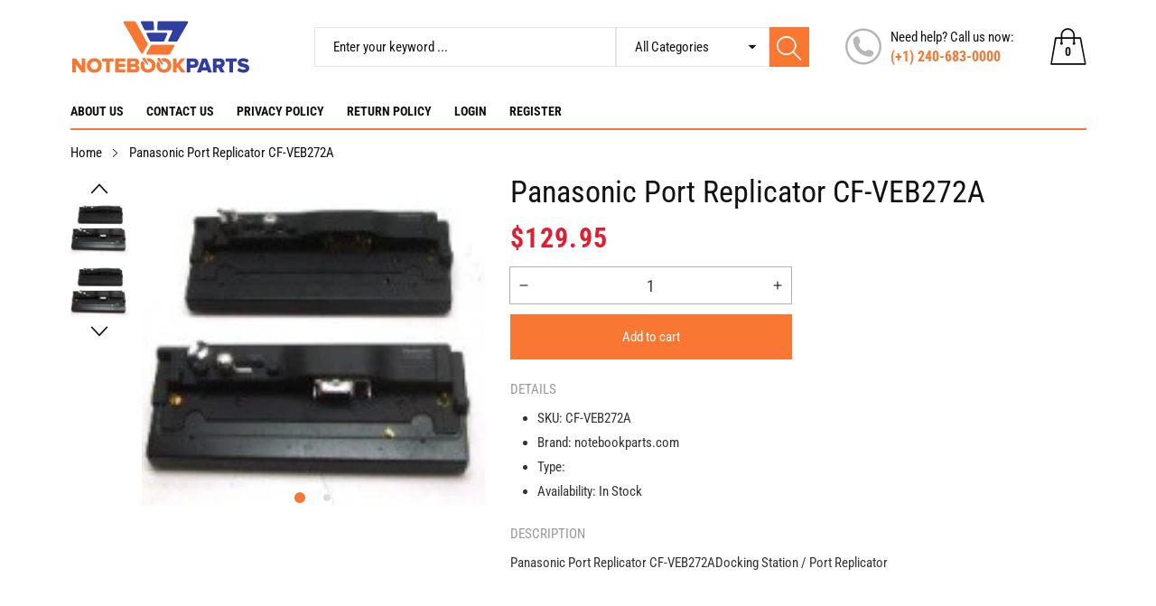

--- FILE ---
content_type: text/javascript
request_url: https://notebookparts.com/cdn/shop/t/2/assets/product-quickview.js?v=128257629752108085251676975358
body_size: -214
content:
class ProductQuickView extends HTMLElement{constructor(){super(),this.quickData=[],this.content=document.getElementById("product-quickview"),this.action=this.querySelector("a"),this.action.addEventListener("click",this.onButtonClick.bind(this))}onButtonClick(event){event.preventDefault(),this.action.classList.add("loading");const handle=this.action.dataset.handle,quickDataUrl=element=>element.handle===handle;this.quickData.some(quickDataUrl)?this.renderSectionFromCache(quickDataUrl,event):this.renderSectionFromFetch(handle,event)}renderSectionFromCache(quickDataUrl,event){const html=this.quickData.find(quickDataUrl).html;this.renderProductGrid(html.querySelector(".main-product-quick-view"))}renderSectionFromFetch(handle,event){const url=`/products/${handle}?view=quick-view`;fetch(url).then(response=>response.text()).then(responseText=>{const html=new DOMParser().parseFromString(responseText,"text/html");this.quickData=[...this.quickData,{html,handle}],this.renderProductGrid(html.querySelector(".main-product-quick-view"))})}renderProductGrid(html){if(this.content.querySelector(".product-quickview-modal__content").innerHTML=html.innerHTML,window.SPR){var t=$('[src*="productreviews.shopifycdn.com"]');t.replaceWith($("<script>").attr("src",t.attr("src"))).remove()}this.action.classList.remove("loading"),document.body.classList.add("modal-loading"),this.content.classList.add("modal-open"),window.onkeyup=event=>{event.code&&event.code.toUpperCase()==="ESCAPE"&&this.closeModal(event)},this.content.querySelectorAll("[data-modal-close]").forEach(button=>button.addEventListener("click",this.closeModal.bind(this)))}closeModal(event){event.preventDefault(),document.body.classList.remove("modal-loading"),this.content.classList.remove("modal-open")}}customElements.define("product-quickview",ProductQuickView);
//# sourceMappingURL=/cdn/shop/t/2/assets/product-quickview.js.map?v=128257629752108085251676975358
